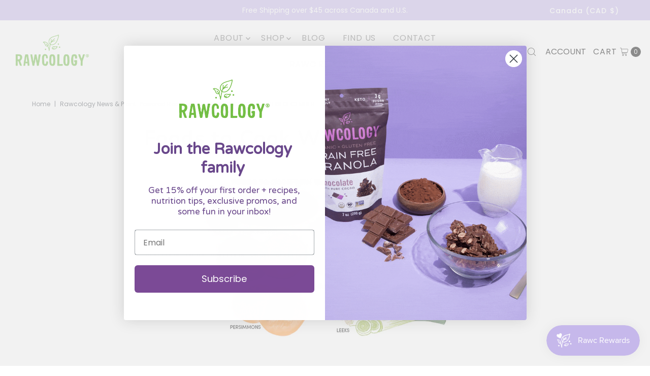

--- FILE ---
content_type: text/javascript; charset=utf-8
request_url: https://d.bablic.com/snippet/61c14555747da5000167b6b6.js?version=4.0
body_size: -45
content:
// Error: conf file does not have enough elements for site: 61c14555747da5000167b6b6